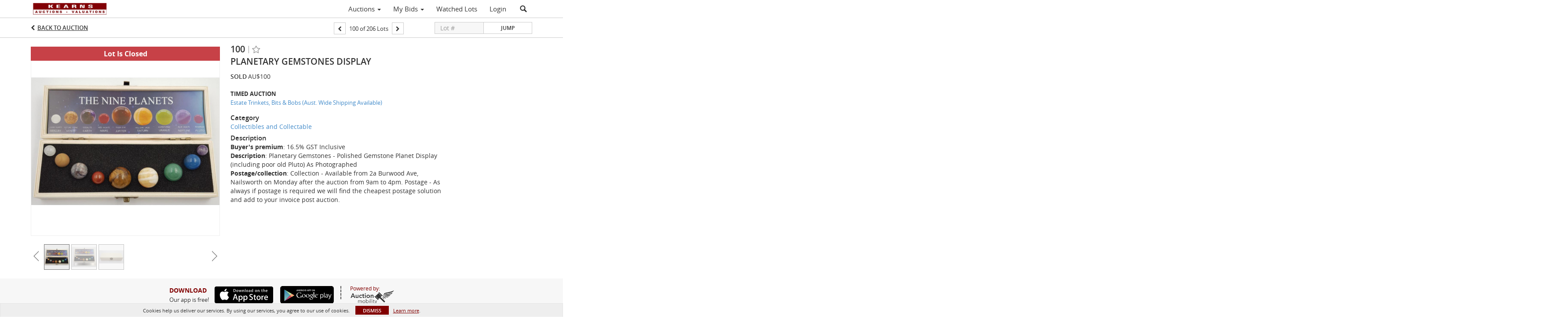

--- FILE ---
content_type: text/plain
request_url: https://www.google-analytics.com/j/collect?v=1&_v=j102&a=879596476&t=pageview&_s=1&dl=https%3A%2F%2Fauctions.kearnsauctions.com.au%2Flots%2Fview%2F4-DU8A8I%2Fplanetary-gemstones-display&ul=en-us%40posix&dt=Planetary%20Gemstones%20Display%20%7C%20Kearns%20Auctions&sr=1280x720&vp=1280x720&_u=IEBAAEABAAAAACAAI~&jid=1151953093&gjid=1094792291&cid=1994359734.1768681382&tid=UA-144163250-4&_gid=481974056.1768681382&_r=1&_slc=1&z=1013244708
body_size: -455
content:
2,cG-NL0GK1YKCJ